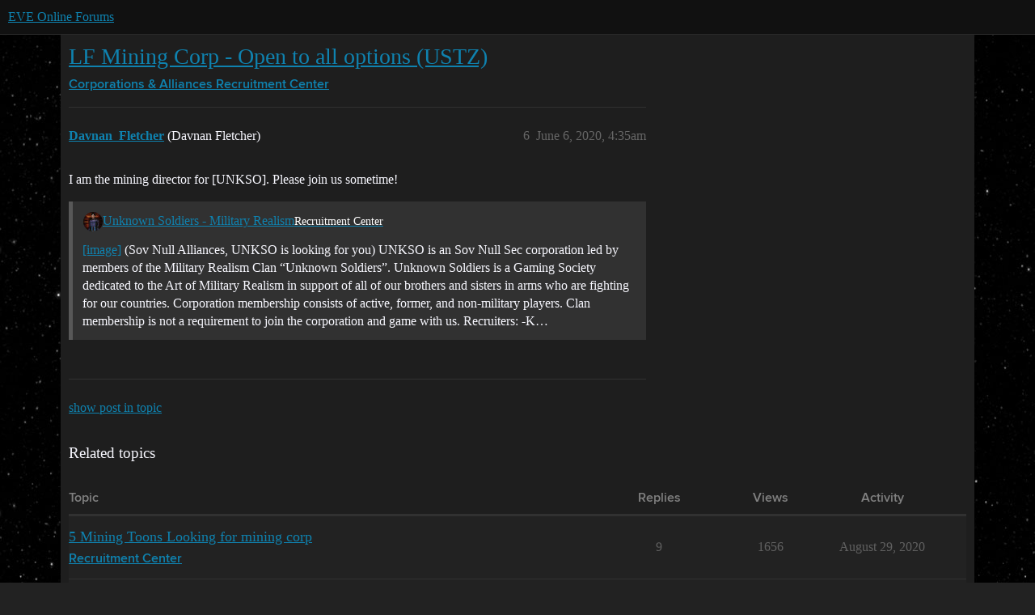

--- FILE ---
content_type: text/css
request_url: https://sea1.discourse-cdn.com/eveonline/stylesheets/common_theme_7_a385e9aefcfa036b8baff5cedf0476c62adedaeb.css?__ws=forums.eveonline.com
body_size: -167
content:
.alert-emails-disabled{display:none}.user-main .preferences-nav .nav-emails{display:none}
/*# sourceMappingURL=common_theme_7_a385e9aefcfa036b8baff5cedf0476c62adedaeb.css.map?__ws=forums.eveonline.com */
